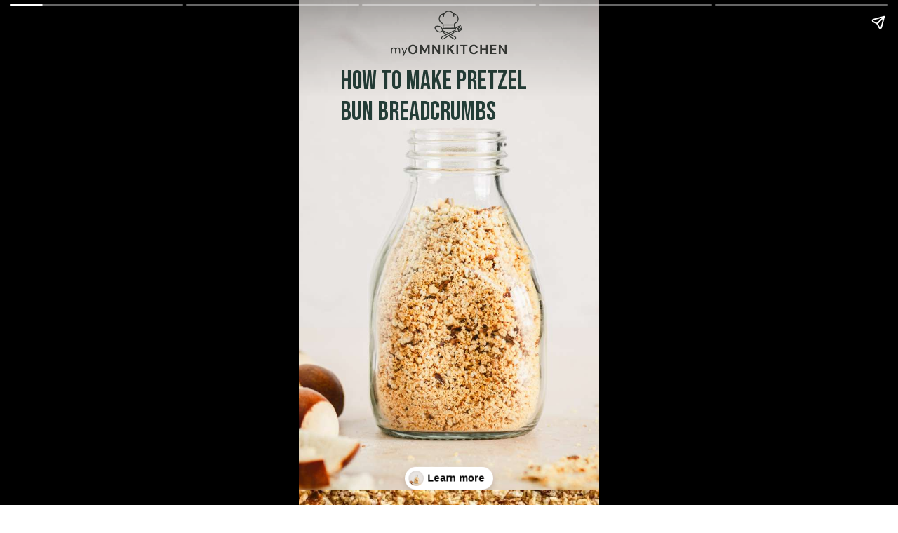

--- FILE ---
content_type: text/html; charset=utf-8
request_url: https://myomnikitchen.com/web-stories/how-to-make-pretzel-bun-breadcrumbs/
body_size: 12678
content:
<!DOCTYPE html>
<html amp="" lang="en-US" transformed="self;v=1" i-amphtml-layout=""><head><meta charset="utf-8"><meta name="viewport" content="width=device-width,minimum-scale=1"><link rel="modulepreload" href="https://cdn.ampproject.org/v0.mjs" as="script" crossorigin="anonymous"><link rel="preconnect" href="https://cdn.ampproject.org"><link rel="preload" as="script" href="https://cdn.ampproject.org/v0/amp-story-1.0.js"><style amp-runtime="" i-amphtml-version="012512221826001">html{overflow-x:hidden!important}html.i-amphtml-fie{height:100%!important;width:100%!important}html:not([amp4ads]),html:not([amp4ads]) body{height:auto!important}html:not([amp4ads]) body{margin:0!important}body{-webkit-text-size-adjust:100%;-moz-text-size-adjust:100%;-ms-text-size-adjust:100%;text-size-adjust:100%}html.i-amphtml-singledoc.i-amphtml-embedded{-ms-touch-action:pan-y pinch-zoom;touch-action:pan-y pinch-zoom}html.i-amphtml-fie>body,html.i-amphtml-singledoc>body{overflow:visible!important}html.i-amphtml-fie:not(.i-amphtml-inabox)>body,html.i-amphtml-singledoc:not(.i-amphtml-inabox)>body{position:relative!important}html.i-amphtml-ios-embed-legacy>body{overflow-x:hidden!important;overflow-y:auto!important;position:absolute!important}html.i-amphtml-ios-embed{overflow-y:auto!important;position:static}#i-amphtml-wrapper{overflow-x:hidden!important;overflow-y:auto!important;position:absolute!important;top:0!important;left:0!important;right:0!important;bottom:0!important;margin:0!important;display:block!important}html.i-amphtml-ios-embed.i-amphtml-ios-overscroll,html.i-amphtml-ios-embed.i-amphtml-ios-overscroll>#i-amphtml-wrapper{-webkit-overflow-scrolling:touch!important}#i-amphtml-wrapper>body{position:relative!important;border-top:1px solid transparent!important}#i-amphtml-wrapper+body{visibility:visible}#i-amphtml-wrapper+body .i-amphtml-lightbox-element,#i-amphtml-wrapper+body[i-amphtml-lightbox]{visibility:hidden}#i-amphtml-wrapper+body[i-amphtml-lightbox] .i-amphtml-lightbox-element{visibility:visible}#i-amphtml-wrapper.i-amphtml-scroll-disabled,.i-amphtml-scroll-disabled{overflow-x:hidden!important;overflow-y:hidden!important}amp-instagram{padding:54px 0px 0px!important;background-color:#fff}amp-iframe iframe{box-sizing:border-box!important}[amp-access][amp-access-hide]{display:none}[subscriptions-dialog],body:not(.i-amphtml-subs-ready) [subscriptions-action],body:not(.i-amphtml-subs-ready) [subscriptions-section]{display:none!important}amp-experiment,amp-live-list>[update]{display:none}amp-list[resizable-children]>.i-amphtml-loading-container.amp-hidden{display:none!important}amp-list [fetch-error],amp-list[load-more] [load-more-button],amp-list[load-more] [load-more-end],amp-list[load-more] [load-more-failed],amp-list[load-more] [load-more-loading]{display:none}amp-list[diffable] div[role=list]{display:block}amp-story-page,amp-story[standalone]{min-height:1px!important;display:block!important;height:100%!important;margin:0!important;padding:0!important;overflow:hidden!important;width:100%!important}amp-story[standalone]{background-color:#000!important;position:relative!important}amp-story-page{background-color:#757575}amp-story .amp-active>div,amp-story .i-amphtml-loader-background{display:none!important}amp-story-page:not(:first-of-type):not([distance]):not([active]){transform:translateY(1000vh)!important}amp-autocomplete{position:relative!important;display:inline-block!important}amp-autocomplete>input,amp-autocomplete>textarea{padding:0.5rem;border:1px solid rgba(0,0,0,.33)}.i-amphtml-autocomplete-results,amp-autocomplete>input,amp-autocomplete>textarea{font-size:1rem;line-height:1.5rem}[amp-fx^=fly-in]{visibility:hidden}amp-script[nodom],amp-script[sandboxed]{position:fixed!important;top:0!important;width:1px!important;height:1px!important;overflow:hidden!important;visibility:hidden}
/*# sourceURL=/css/ampdoc.css*/[hidden]{display:none!important}.i-amphtml-element{display:inline-block}.i-amphtml-blurry-placeholder{transition:opacity 0.3s cubic-bezier(0.0,0.0,0.2,1)!important;pointer-events:none}[layout=nodisplay]:not(.i-amphtml-element){display:none!important}.i-amphtml-layout-fixed,[layout=fixed][width][height]:not(.i-amphtml-layout-fixed){display:inline-block;position:relative}.i-amphtml-layout-responsive,[layout=responsive][width][height]:not(.i-amphtml-layout-responsive),[width][height][heights]:not([layout]):not(.i-amphtml-layout-responsive),[width][height][sizes]:not(img):not([layout]):not(.i-amphtml-layout-responsive){display:block;position:relative}.i-amphtml-layout-intrinsic,[layout=intrinsic][width][height]:not(.i-amphtml-layout-intrinsic){display:inline-block;position:relative;max-width:100%}.i-amphtml-layout-intrinsic .i-amphtml-sizer{max-width:100%}.i-amphtml-intrinsic-sizer{max-width:100%;display:block!important}.i-amphtml-layout-container,.i-amphtml-layout-fixed-height,[layout=container],[layout=fixed-height][height]:not(.i-amphtml-layout-fixed-height){display:block;position:relative}.i-amphtml-layout-fill,.i-amphtml-layout-fill.i-amphtml-notbuilt,[layout=fill]:not(.i-amphtml-layout-fill),body noscript>*{display:block;overflow:hidden!important;position:absolute;top:0;left:0;bottom:0;right:0}body noscript>*{position:absolute!important;width:100%;height:100%;z-index:2}body noscript{display:inline!important}.i-amphtml-layout-flex-item,[layout=flex-item]:not(.i-amphtml-layout-flex-item){display:block;position:relative;-ms-flex:1 1 auto;flex:1 1 auto}.i-amphtml-layout-fluid{position:relative}.i-amphtml-layout-size-defined{overflow:hidden!important}.i-amphtml-layout-awaiting-size{position:absolute!important;top:auto!important;bottom:auto!important}i-amphtml-sizer{display:block!important}@supports (aspect-ratio:1/1){i-amphtml-sizer.i-amphtml-disable-ar{display:none!important}}.i-amphtml-blurry-placeholder,.i-amphtml-fill-content{display:block;height:0;max-height:100%;max-width:100%;min-height:100%;min-width:100%;width:0;margin:auto}.i-amphtml-layout-size-defined .i-amphtml-fill-content{position:absolute;top:0;left:0;bottom:0;right:0}.i-amphtml-replaced-content,.i-amphtml-screen-reader{padding:0!important;border:none!important}.i-amphtml-screen-reader{position:fixed!important;top:0px!important;left:0px!important;width:4px!important;height:4px!important;opacity:0!important;overflow:hidden!important;margin:0!important;display:block!important;visibility:visible!important}.i-amphtml-screen-reader~.i-amphtml-screen-reader{left:8px!important}.i-amphtml-screen-reader~.i-amphtml-screen-reader~.i-amphtml-screen-reader{left:12px!important}.i-amphtml-screen-reader~.i-amphtml-screen-reader~.i-amphtml-screen-reader~.i-amphtml-screen-reader{left:16px!important}.i-amphtml-unresolved{position:relative;overflow:hidden!important}.i-amphtml-select-disabled{-webkit-user-select:none!important;-ms-user-select:none!important;user-select:none!important}.i-amphtml-notbuilt,[layout]:not(.i-amphtml-element),[width][height][heights]:not([layout]):not(.i-amphtml-element),[width][height][sizes]:not(img):not([layout]):not(.i-amphtml-element){position:relative;overflow:hidden!important;color:transparent!important}.i-amphtml-notbuilt:not(.i-amphtml-layout-container)>*,[layout]:not([layout=container]):not(.i-amphtml-element)>*,[width][height][heights]:not([layout]):not(.i-amphtml-element)>*,[width][height][sizes]:not([layout]):not(.i-amphtml-element)>*{display:none}amp-img:not(.i-amphtml-element)[i-amphtml-ssr]>img.i-amphtml-fill-content{display:block}.i-amphtml-notbuilt:not(.i-amphtml-layout-container),[layout]:not([layout=container]):not(.i-amphtml-element),[width][height][heights]:not([layout]):not(.i-amphtml-element),[width][height][sizes]:not(img):not([layout]):not(.i-amphtml-element){color:transparent!important;line-height:0!important}.i-amphtml-ghost{visibility:hidden!important}.i-amphtml-element>[placeholder],[layout]:not(.i-amphtml-element)>[placeholder],[width][height][heights]:not([layout]):not(.i-amphtml-element)>[placeholder],[width][height][sizes]:not([layout]):not(.i-amphtml-element)>[placeholder]{display:block;line-height:normal}.i-amphtml-element>[placeholder].amp-hidden,.i-amphtml-element>[placeholder].hidden{visibility:hidden}.i-amphtml-element:not(.amp-notsupported)>[fallback],.i-amphtml-layout-container>[placeholder].amp-hidden,.i-amphtml-layout-container>[placeholder].hidden{display:none}.i-amphtml-layout-size-defined>[fallback],.i-amphtml-layout-size-defined>[placeholder]{position:absolute!important;top:0!important;left:0!important;right:0!important;bottom:0!important;z-index:1}amp-img[i-amphtml-ssr]:not(.i-amphtml-element)>[placeholder]{z-index:auto}.i-amphtml-notbuilt>[placeholder]{display:block!important}.i-amphtml-hidden-by-media-query{display:none!important}.i-amphtml-element-error{background:red!important;color:#fff!important;position:relative!important}.i-amphtml-element-error:before{content:attr(error-message)}i-amp-scroll-container,i-amphtml-scroll-container{position:absolute;top:0;left:0;right:0;bottom:0;display:block}i-amp-scroll-container.amp-active,i-amphtml-scroll-container.amp-active{overflow:auto;-webkit-overflow-scrolling:touch}.i-amphtml-loading-container{display:block!important;pointer-events:none;z-index:1}.i-amphtml-notbuilt>.i-amphtml-loading-container{display:block!important}.i-amphtml-loading-container.amp-hidden{visibility:hidden}.i-amphtml-element>[overflow]{cursor:pointer;position:relative;z-index:2;visibility:hidden;display:initial;line-height:normal}.i-amphtml-layout-size-defined>[overflow]{position:absolute}.i-amphtml-element>[overflow].amp-visible{visibility:visible}template{display:none!important}.amp-border-box,.amp-border-box *,.amp-border-box :after,.amp-border-box :before{box-sizing:border-box}amp-pixel{display:none!important}amp-analytics,amp-auto-ads,amp-story-auto-ads{position:fixed!important;top:0!important;width:1px!important;height:1px!important;overflow:hidden!important;visibility:hidden}amp-story{visibility:hidden!important}html.i-amphtml-fie>amp-analytics{position:initial!important}[visible-when-invalid]:not(.visible),form [submit-error],form [submit-success],form [submitting]{display:none}amp-accordion{display:block!important}@media (min-width:1px){:where(amp-accordion>section)>:first-child{margin:0;background-color:#efefef;padding-right:20px;border:1px solid #dfdfdf}:where(amp-accordion>section)>:last-child{margin:0}}amp-accordion>section{float:none!important}amp-accordion>section>*{float:none!important;display:block!important;overflow:hidden!important;position:relative!important}amp-accordion,amp-accordion>section{margin:0}amp-accordion:not(.i-amphtml-built)>section>:last-child{display:none!important}amp-accordion:not(.i-amphtml-built)>section[expanded]>:last-child{display:block!important}
/*# sourceURL=/css/ampshared.css*/</style><meta name="amp-story-generator-name" content="Web Stories for WordPress"><meta name="amp-story-generator-version" content="1.42.0"><meta name="robots" content="index, follow, max-image-preview:large, max-snippet:-1, max-video-preview:-1"><meta name="description" content="No more ordinary breadcrumbs. Those lightly sweet, salty Pretzel buns breadcrumbs are the next best thing you need to have on hand."><meta property="og:locale" content="en_US"><meta property="og:type" content="article"><meta property="og:title" content="How to make Pretzel Buns Breadcrumbs"><meta property="og:description" content="No more ordinary breadcrumbs. Those lightly sweet, salty Pretzel buns breadcrumbs are the next best thing you need to have on hand."><meta property="og:url" content="https://myomnikitchen.com/web-stories/how-to-make-pretzel-bun-breadcrumbs/"><meta property="og:site_name" content="My Omni Kitchen"><meta property="article:publisher" content="https://www.facebook.com/sylwia.vaclavek/"><meta property="article:modified_time" content="2024-05-01T18:14:40+00:00"><meta property="og:image" content="https://myomnikitchen.com/wp-content/uploads/cropped-Breadcrumbs-1-1.jpg"><meta property="og:image:width" content="640"><meta property="og:image:height" content="853"><meta property="og:image:type" content="image/jpeg"><meta name="twitter:card" content="summary_large_image"><meta property="og:locale" content="en_US"><meta property="og:type" content="article"><meta property="og:title" content="How to make Pretzel Buns Breadcrumbs"><meta property="og:description" content="No more ordinary breadcrumbs. Those lightly sweet, salty Pretzel buns breadcrumbs are the next best thing you need to have on hand."><meta property="og:url" content="https://myomnikitchen.com/web-stories/how-to-make-pretzel-bun-breadcrumbs/"><meta property="og:site_name" content="My Omni Kitchen"><meta property="og:updated_time" content="2024-05-01T18:14:40+00:00"><meta property="article:published_time" content="2024-05-01T11:49:44+00:00"><meta property="article:modified_time" content="2024-05-01T18:14:40+00:00"><meta name="twitter:card" content="summary_large_image"><meta name="twitter:title" content="How to make Pretzel Buns Breadcrumbs"><meta name="twitter:description" content="No more ordinary breadcrumbs. Those lightly sweet, salty Pretzel buns breadcrumbs are the next best thing you need to have on hand."><meta class="flipboard-article" content="No more ordinary breadcrumbs. Those lightly sweet, salty Pretzel buns breadcrumbs are the next best thing you need to have on hand."><meta property="og:image" content="https://myomnikitchen.com/wp-content/uploads/cropped-Breadcrumbs-1-1.jpg"><meta name="twitter:image" content="https://myomnikitchen.com/wp-content/uploads/cropped-Breadcrumbs-1-1.jpg"><meta property="og:image:width" content="640"><meta property="og:image:height" content="853"><meta name="msapplication-TileImage" content="https://myomnikitchen.com/wp-content/uploads/cropped-icons-1-1-270x270.png"><link rel="preconnect" href="https://fonts.gstatic.com" crossorigin=""><link rel="dns-prefetch" href="https://fonts.gstatic.com"><link href="https://myomnikitchen.com/wp-content/uploads/Breadcrumbs-1-of-2.jpg" rel="preload" as="image"><link rel="dns-prefetch" href="//www.googletagmanager.com"><link rel="preconnect" href="https://fonts.gstatic.com/" crossorigin=""><script async="" src="https://cdn.ampproject.org/v0.mjs" type="module" crossorigin="anonymous"></script><script async nomodule src="https://cdn.ampproject.org/v0.js" crossorigin="anonymous"></script><script async="" src="https://cdn.ampproject.org/v0/amp-story-1.0.mjs" custom-element="amp-story" type="module" crossorigin="anonymous"></script><script async nomodule src="https://cdn.ampproject.org/v0/amp-story-1.0.js" crossorigin="anonymous" custom-element="amp-story"></script><script src="https://cdn.ampproject.org/v0/amp-analytics-0.1.mjs" async="" custom-element="amp-analytics" type="module" crossorigin="anonymous"></script><script async nomodule src="https://cdn.ampproject.org/v0/amp-analytics-0.1.js" crossorigin="anonymous" custom-element="amp-analytics"></script><link rel="icon" href="https://myomnikitchen.com/wp-content/uploads/cropped-icons-1-1-32x32.png" sizes="32x32"><link rel="icon" href="https://myomnikitchen.com/wp-content/uploads/cropped-icons-1-1-192x192.png" sizes="192x192"><link href="https://fonts.googleapis.com/css2?display=swap&amp;family=Bebas+Neue&amp;family=Gelasio%3Awght%40400%3B700&amp;family=Lexend+Deca" rel="stylesheet"><style amp-custom="">h1,h2{font-weight:normal}amp-story-page{background-color:#131516}amp-story-grid-layer{overflow:visible}@media (max-aspect-ratio: 9 / 16){@media (min-aspect-ratio: 320 / 678){amp-story-grid-layer.grid-layer{margin-top:calc(( 100% / .5625 - 100% / .66666666666667 ) / 2)}}}@media not all and (min-resolution:.001dpcm){@media{p.text-wrapper > span{font-size:calc(100% - .5px)}}}.page-fullbleed-area{position:absolute;overflow:hidden;width:100%;left:0;height:calc(1.1851851851852 * 100%);top:calc(( 1 - 1.1851851851852 ) * 100% / 2)}.page-safe-area{overflow:visible;position:absolute;top:0;bottom:0;left:0;right:0;width:100%;height:calc(.84375 * 100%);margin:auto 0}.mask{position:absolute;overflow:hidden}.fill{position:absolute;top:0;left:0;right:0;bottom:0;margin:0}@media (prefers-reduced-motion: no-preference){.animation-wrapper{opacity:var(--initial-opacity);transform:var(--initial-transform)}}._7570a21{background-color:#e3dad2}._6120891{position:absolute;pointer-events:none;left:0;top:-9.25926%;width:100%;height:118.51852%;opacity:1}._89d52dd{pointer-events:initial;width:100%;height:100%;display:block;position:absolute;top:0;left:0;z-index:0}._232a561{position:absolute;width:177.77778%;height:100%;left:-38.88889%;top:0%}._4ce9c73{position:absolute;pointer-events:none;left:13.83495%;top:8.57605%;width:66.99029%;height:13.75405%;opacity:1}._67afdae{pointer-events:initial;width:100%;height:100%;display:block;position:absolute;top:0;left:0;z-index:0;border-radius:.72463768115942% .72463768115942% .72463768115942% .72463768115942%/2.3529411764706% 2.3529411764706% 2.3529411764706% 2.3529411764706%}._509295f{white-space:pre-line;overflow-wrap:break-word;word-break:break-word;margin:.065217391304348% 0;font-family:"Bebas Neue",sans-serif;font-size:.582524em;line-height:1.19;text-align:left;padding:0;color:#000}._8c9bea1{color:#243d37}._74048a2{position:absolute;pointer-events:none;left:30.33981%;top:-3.72168%;width:39.07767%;height:10.19417%;opacity:1}._748a85f{position:absolute;width:100%;height:100.00005%;left:0%;top:-.00002%}._8a30647{background-color:#c08e51}._411385a{position:absolute;width:118.51852%;height:100%;left:-9.25926%;top:0%}._713ab62{position:absolute;pointer-events:none;left:9.46602%;top:15.85761%;width:43.68932%;height:21.0356%;opacity:1}._1109746{pointer-events:initial;width:100%;height:100%;display:block;position:absolute;top:0;left:0;z-index:0;border-radius:1.1111111111111% 1.1111111111111% 1.1111111111111% 1.1111111111111%/1.5384615384615% 1.5384615384615% 1.5384615384615% 1.5384615384615%;background-clip:content-box;background-color:#243d37}._7f5a215{white-space:pre-line;overflow-wrap:break-word;word-break:break-word;margin:.63736979166667% 0;font-family:"Gelasio",serif;font-size:.533981em;line-height:1.2;text-align:left;padding:2.2222222222222% 4.4444444444444%;color:#000}._4bbb41a{color:#fff}._dccf590{position:absolute;pointer-events:none;left:8.49515%;top:1.61812%;width:83.00971%;height:8.25243%;opacity:1}._062f23c{pointer-events:initial;width:100%;height:100%;display:block;position:absolute;top:0;left:0;z-index:0;border-radius:.58479532163743% .58479532163743% .58479532163743% .58479532163743%/3.921568627451% 3.921568627451% 3.921568627451% 3.921568627451%;background-clip:content-box;background-color:#fff}._7549759{white-space:pre-line;overflow-wrap:break-word;word-break:break-word;margin:.052631578947368% 0;font-family:"Bebas Neue",sans-serif;font-size:.582524em;line-height:1.19;text-align:center;padding:1.1695906432749% 2.3391812865497%;color:#000}._56204bf{background-color:#fff9ee}._dc67a5c{will-change:transform}._7641767{position:absolute;pointer-events:none;left:0;top:-9.06149%;width:100.48544%;height:68.4466%;opacity:1}._2c35c55{position:absolute;width:102.17391%;height:100%;left:-1.11982%;top:0%}._45f48e1{position:absolute;pointer-events:none;left:15.04854%;top:60.84142%;width:73.30097%;height:6.79612%;opacity:1}._75da10d{width:100%;height:100%;display:block;position:absolute;top:0;left:0;--initial-opacity:0;--initial-transform:none}._e4ac262{width:100%;height:100%;display:block;position:absolute;top:0;left:0;--initial-opacity:1;--initial-transform:translate3d(0px,-1131.4809%,0)}._f389c29{white-space:pre-line;overflow-wrap:break-word;word-break:break-word;margin:1.4726045115894% 0;font-family:"Gelasio",serif;font-size:.533981em;line-height:1;text-align:center;padding:0;color:#000}._bee8113{font-weight:700;color:#243d37}._f801f13{position:absolute;pointer-events:none;left:13.34951%;top:70.55016%;width:76.69903%;height:18.60841%;opacity:1}._4b0f01d{pointer-events:initial;width:100%;height:100%;display:block;position:absolute;top:0;left:0;z-index:0;border-radius:.63291139240506% .63291139240506% .63291139240506% .63291139240506%/1.7391304347826% 1.7391304347826% 1.7391304347826% 1.7391304347826%}._8c2a106{white-space:pre-line;overflow-wrap:break-word;word-break:break-word;margin:.1503164556962% 0;font-family:"Lexend Deca",sans-serif;font-size:.307443em;line-height:1.2;text-align:left;padding:0;color:#000}._3ce1d6e{position:absolute;pointer-events:none;left:5.82524%;top:67.47573%;width:88.1068%;height:26.05178%;opacity:1}._6edbbfd{pointer-events:initial;width:100%;height:100%;display:block;position:absolute;top:0;left:0;z-index:0;border-radius:.55096418732782% .55096418732782% .55096418732782% .55096418732782%/1.2422360248447% 1.2422360248447% 1.2422360248447% 1.2422360248447%}._499b4c5{white-space:pre-line;overflow-wrap:break-word;word-break:break-word;margin:.13085399449036% 0;font-family:"Lexend Deca",sans-serif;font-size:.307443em;line-height:1.2;text-align:left;padding:0;color:#000}._08fb2b6{position:absolute;pointer-events:none;left:.72816%;top:-8.89968%;width:49.27184%;height:32.8479%;opacity:1}._df17757{position:absolute;width:100%;height:149.99997%;left:0%;top:-24.99998%}._65ed882{position:absolute;pointer-events:none;left:50%;top:-8.89968%;width:49.27184%;height:32.8479%;opacity:1}._c17871d{position:absolute;pointer-events:none;left:50%;top:23.94822%;width:49.27184%;height:32.8479%;opacity:1}._842899e{position:absolute;pointer-events:none;left:.72816%;top:23.94822%;width:49.27184%;height:32.8479%;opacity:1}._8fbf124{position:absolute;pointer-events:none;left:24.75728%;top:58.09061%;width:63.59223%;height:6.79612%;opacity:1}._dab7f24{pointer-events:initial;width:100%;height:100%;display:block;position:absolute;top:0;left:0;z-index:0;border-radius:.76335877862595% .76335877862595% .76335877862595% .76335877862595%/4.7619047619048% 4.7619047619048% 4.7619047619048% 4.7619047619048%}._5654ecc{white-space:pre-line;overflow-wrap:break-word;word-break:break-word;margin:.43788764312977% 0;font-family:"Gelasio",serif;font-size:.533981em;line-height:1.2;text-align:left;padding:0;color:#000}._d468ee7{background-color:#fef9ef}._e947a91{position:absolute;pointer-events:none;left:11.8932%;top:68.60841%;width:75.72816%;height:24.75728%;opacity:1}._cf0ae13{width:100%;height:100%;display:block;position:absolute;top:0;left:0;--initial-opacity:1;--initial-transform:translate3d(0px,164.19756%,0)}._7c0f418{white-space:pre-line;overflow-wrap:break-word;word-break:break-word;margin:-.36538461538462% 0;font-family:"Lexend Deca",sans-serif;font-size:.307443em;line-height:1.37;text-align:left;padding:0;color:#000}._526ab3d{position:absolute;pointer-events:none;left:11.8932%;top:55.17799%;width:75.72816%;height:10.84142%;opacity:1}._ee684aa{pointer-events:initial;width:100%;height:100%;display:block;position:absolute;top:0;left:0;z-index:0;border-radius:.64102564102564% .64102564102564% .64102564102564% .64102564102564%/2.9850746268657% 2.9850746268657% 2.9850746268657% 2.9850746268657%}._8960240{white-space:pre-line;overflow-wrap:break-word;word-break:break-word;margin:.30085637019231% 0;font-family:"Gelasio",serif;font-size:.436893em;line-height:1.2;text-align:left;padding:0;color:#000}._957d0ac{position:absolute;pointer-events:none;left:-.48544%;top:-8.89968%;width:100.72816%;height:61.32686%;opacity:1}._8f0e45f{position:absolute;width:100%;height:164.24803%;left:0%;top:-32.12402%}

/*# sourceURL=amp-custom.css */</style><link rel="alternate" type="application/rss+xml" title="My Omni Kitchen » Feed" href="https://myomnikitchen.com/feed/"><link rel="alternate" type="application/rss+xml" title="My Omni Kitchen » Comments Feed" href="https://myomnikitchen.com/comments/feed/"><link rel="alternate" type="application/rss+xml" title="My Omni Kitchen » Stories Feed" href="https://myomnikitchen.com/web-stories/feed/"><title>How to make Pretzel Buns Breadcrumbs - My Omni Kitchen</title><link rel="canonical" href="https://myomnikitchen.com/web-stories/how-to-make-pretzel-bun-breadcrumbs/"><script type="application/ld+json" class="yoast-schema-graph">{"@context":"https://schema.org","@graph":[{"@type":"Article","@id":"https://myomnikitchen.com/web-stories/how-to-make-pretzel-bun-breadcrumbs/#article","isPartOf":{"@id":"https://myomnikitchen.com/web-stories/how-to-make-pretzel-bun-breadcrumbs/"},"author":{"name":"Sylwia Vaclavek","@id":"https://myomnikitchen.com/#/schema/person/cbc0f8e2bc8fc02f5de68bce0bb07185"},"headline":"How to make Pretzel Buns Breadcrumbs","datePublished":"2024-05-01T11:49:44+00:00","dateModified":"2024-05-01T18:14:40+00:00","mainEntityOfPage":{"@id":"https://myomnikitchen.com/web-stories/how-to-make-pretzel-bun-breadcrumbs/"},"wordCount":144,"publisher":{"@id":"https://myomnikitchen.com/#organization"},"image":{"@id":"https://myomnikitchen.com/web-stories/how-to-make-pretzel-bun-breadcrumbs/#primaryimage"},"thumbnailUrl":"https://myomnikitchen.com/wp-content/uploads/cropped-Breadcrumbs-1-1.jpg","inLanguage":"en-US"},{"@type":"WebPage","@id":"https://myomnikitchen.com/web-stories/how-to-make-pretzel-bun-breadcrumbs/","url":"https://myomnikitchen.com/web-stories/how-to-make-pretzel-bun-breadcrumbs/","name":"How to make Pretzel Buns Breadcrumbs - My Omni Kitchen","isPartOf":{"@id":"https://myomnikitchen.com/#website"},"primaryImageOfPage":{"@id":"https://myomnikitchen.com/web-stories/how-to-make-pretzel-bun-breadcrumbs/#primaryimage"},"image":{"@id":"https://myomnikitchen.com/web-stories/how-to-make-pretzel-bun-breadcrumbs/#primaryimage"},"thumbnailUrl":"https://myomnikitchen.com/wp-content/uploads/cropped-Breadcrumbs-1-1.jpg","datePublished":"2024-05-01T11:49:44+00:00","dateModified":"2024-05-01T18:14:40+00:00","description":"No more ordinary breadcrumbs. Those lightly sweet, salty Pretzel buns breadcrumbs are the next best thing you need to have on hand.","breadcrumb":{"@id":"https://myomnikitchen.com/web-stories/how-to-make-pretzel-bun-breadcrumbs/#breadcrumb"},"inLanguage":"en-US","potentialAction":[{"@type":"ReadAction","target":["https://myomnikitchen.com/web-stories/how-to-make-pretzel-bun-breadcrumbs/"]}]},{"@type":"ImageObject","inLanguage":"en-US","@id":"https://myomnikitchen.com/web-stories/how-to-make-pretzel-bun-breadcrumbs/#primaryimage","url":"https://myomnikitchen.com/wp-content/uploads/cropped-Breadcrumbs-1-1.jpg","contentUrl":"https://myomnikitchen.com/wp-content/uploads/cropped-Breadcrumbs-1-1.jpg","width":640,"height":853,"caption":"Breadcrumbs-1"},{"@type":"BreadcrumbList","@id":"https://myomnikitchen.com/web-stories/how-to-make-pretzel-bun-breadcrumbs/#breadcrumb","itemListElement":[{"@type":"ListItem","position":1,"name":"Home","item":"https://myomnikitchen.com/"},{"@type":"ListItem","position":2,"name":"Stories","item":"https://myomnikitchen.com/web-stories/"},{"@type":"ListItem","position":3,"name":"How to make Pretzel Buns Breadcrumbs"}]},{"@type":"WebSite","@id":"https://myomnikitchen.com/#website","url":"https://myomnikitchen.com/","name":"My Omni Kitchen","description":"","publisher":{"@id":"https://myomnikitchen.com/#organization"},"potentialAction":[{"@type":"SearchAction","target":{"@type":"EntryPoint","urlTemplate":"https://myomnikitchen.com/?s={search_term_string}"},"query-input":{"@type":"PropertyValueSpecification","valueRequired":true,"valueName":"search_term_string"}}],"inLanguage":"en-US"},{"@type":"Organization","@id":"https://myomnikitchen.com/#organization","name":"My Omni Kitchen","url":"https://myomnikitchen.com/","logo":{"@type":"ImageObject","inLanguage":"en-US","@id":"https://myomnikitchen.com/#/schema/logo/image/","url":"https://myomnikitchen.com/wp-content/uploads/cropped-cropped-cropped-My-Omni-Kitchen-Logo-4.png","contentUrl":"https://myomnikitchen.com/wp-content/uploads/cropped-cropped-cropped-My-Omni-Kitchen-Logo-4.png","width":322,"height":126,"caption":"My Omni Kitchen"},"image":{"@id":"https://myomnikitchen.com/#/schema/logo/image/"},"sameAs":["https://www.facebook.com/sylwia.vaclavek/","https://www.instagram.com/sylwiavaclavekphotography/","https://www.pinterest.com/svaclavek/"]},{"@type":"Person","@id":"https://myomnikitchen.com/#/schema/person/cbc0f8e2bc8fc02f5de68bce0bb07185","name":"Sylwia Vaclavek","image":{"@type":"ImageObject","inLanguage":"en-US","@id":"https://myomnikitchen.com/#/schema/person/image/","url":"https://myomnikitchen.com/wp-content/litespeed/avatar/25d634d9ce864e4a60b3a670c636cd12.jpg?ver=1769146870","contentUrl":"https://myomnikitchen.com/wp-content/litespeed/avatar/25d634d9ce864e4a60b3a670c636cd12.jpg?ver=1769146870","caption":"Sylwia Vaclavek"},"description":"In My Omni Kitchen You will get inspired to explore cuisines, cooking techniques, dishes you may have not heard about. Are you ready for a culinary adventure? Grab your apron, fire up your cooking device! Let's whip up something extraordinary!","url":"https://myomnikitchen.com/author/sylwia/"}]}</script><link rel="https://api.w.org/" href="https://myomnikitchen.com/wp-json/"><link rel="alternate" title="JSON" type="application/json" href="https://myomnikitchen.com/wp-json/web-stories/v1/web-story/85922"><link rel="EditURI" type="application/rsd+xml" title="RSD" href="https://myomnikitchen.com/xmlrpc.php?rsd"><link rel="prev" title="How to make Placki Ziemniaczane" href="https://myomnikitchen.com/web-stories/how-to-make-placki-ziemniaczane/"><link rel="next" title="How to make Fall off the bone Smoked 321 Pork Ribs." href="https://myomnikitchen.com/web-stories/how-to-make-fall-off-the-bone-smoked-pork-ribs/"><link rel="shortlink" href="https://myomnikitchen.com/?p=85922"><link rel="alternate" title="oEmbed (JSON)" type="application/json+oembed" href="https://myomnikitchen.com/wp-json/oembed/1.0/embed?url=https%3A%2F%2Fmyomnikitchen.com%2Fweb-stories%2Fhow-to-make-pretzel-bun-breadcrumbs%2F"><link rel="alternate" title="oEmbed (XML)" type="text/xml+oembed" href="https://myomnikitchen.com/wp-json/oembed/1.0/embed?url=https%3A%2F%2Fmyomnikitchen.com%2Fweb-stories%2Fhow-to-make-pretzel-bun-breadcrumbs%2F&amp;format=xml"><link rel="apple-touch-icon" href="https://myomnikitchen.com/wp-content/uploads/cropped-icons-1-1-180x180.png"><script amp-onerror="">document.querySelector("script[src*='/v0.js']").onerror=function(){document.querySelector('style[amp-boilerplate]').textContent=''}</script><style amp-boilerplate="">body{-webkit-animation:-amp-start 8s steps(1,end) 0s 1 normal both;-moz-animation:-amp-start 8s steps(1,end) 0s 1 normal both;-ms-animation:-amp-start 8s steps(1,end) 0s 1 normal both;animation:-amp-start 8s steps(1,end) 0s 1 normal both}@-webkit-keyframes -amp-start{from{visibility:hidden}to{visibility:visible}}@-moz-keyframes -amp-start{from{visibility:hidden}to{visibility:visible}}@-ms-keyframes -amp-start{from{visibility:hidden}to{visibility:visible}}@-o-keyframes -amp-start{from{visibility:hidden}to{visibility:visible}}@keyframes -amp-start{from{visibility:hidden}to{visibility:visible}}</style><noscript><style amp-boilerplate="">body{-webkit-animation:none;-moz-animation:none;-ms-animation:none;animation:none}</style></noscript><link rel="stylesheet" amp-extension="amp-story" href="https://cdn.ampproject.org/v0/amp-story-1.0.css"><script amp-story-dvh-polyfill="">"use strict";if(!self.CSS||!CSS.supports||!CSS.supports("height:1dvh")){function e(){document.documentElement.style.setProperty("--story-dvh",innerHeight/100+"px","important")}addEventListener("resize",e,{passive:!0}),e()}</script></head><body data-rsssl="1"><amp-story standalone="" publisher="My Omni Kitchen" publisher-logo-src="https://myomnikitchen.com/wp-content/uploads/cropped-icons-1-1.png" title="How to make Pretzel Buns Breadcrumbs" poster-portrait-src="https://myomnikitchen.com/wp-content/uploads/cropped-Breadcrumbs-1-1.jpg" class="i-amphtml-layout-container" i-amphtml-layout="container"><amp-story-page id="b7d2bb46-7bd1-42a3-b2dd-d529295c1e3a" auto-advance-after="7s" class="i-amphtml-layout-container" i-amphtml-layout="container"><amp-story-grid-layer template="vertical" aspect-ratio="412:618" class="grid-layer i-amphtml-layout-container" i-amphtml-layout="container" style="--aspect-ratio:412/618;"><div class="_7570a21 page-fullbleed-area"><div class="page-safe-area"><div class="_6120891"><div class="_89d52dd mask" id="el-e2b5fa31-6ec1-4967-94eb-b57e47dd4b51"><div data-leaf-element="true" class="_232a561"><amp-img layout="fill" src="https://myomnikitchen.com/wp-content/uploads/Breadcrumbs-1-of-2.jpg" alt="Breadcrumbs in a bottle, few pretzel minis around" srcset="https://myomnikitchen.com/wp-content/uploads/Breadcrumbs-1-of-2.jpg 1200w, https://myomnikitchen.com/wp-content/uploads/Breadcrumbs-1-of-2-768x768.jpg 768w, https://myomnikitchen.com/wp-content/uploads/Breadcrumbs-1-of-2-500x500.jpg 500w, https://myomnikitchen.com/wp-content/uploads/Breadcrumbs-1-of-2-150x150.jpg 150w, https://myomnikitchen.com/wp-content/uploads/Breadcrumbs-1-of-2-96x96.jpg 96w" sizes="(min-width: 1024px) 80vh, 178vw" disable-inline-width="true" class="i-amphtml-layout-fill i-amphtml-layout-size-defined" i-amphtml-layout="fill"></amp-img></div></div></div></div></div></amp-story-grid-layer><amp-story-grid-layer template="vertical" aspect-ratio="412:618" class="grid-layer i-amphtml-layout-container" i-amphtml-layout="container" style="--aspect-ratio:412/618;"><div class="page-fullbleed-area"><div class="page-safe-area"><div class="_4ce9c73"><div id="el-b664f352-583b-425d-96f0-878cf38928a5" class="_67afdae"><h1 class="_509295f fill text-wrapper"><span><span class="_8c9bea1">how to make pretzel bun breadcrumbs</span></span></h1></div></div><div class="_74048a2"><div class="_89d52dd mask" id="el-c6820003-d34d-4ead-8469-745040e7fc53"><div data-leaf-element="true" class="_748a85f"><amp-img layout="fill" src="https://myomnikitchen.com/wp-content/uploads/Copy-of-My-Omni-Kitchen-Logo-Sylwia-File.png" alt="transparent background logo" srcset="https://myomnikitchen.com/wp-content/uploads/Copy-of-My-Omni-Kitchen-Logo-Sylwia-File.png 322w" sizes="(min-width: 1024px) 18vh, 39vw" disable-inline-width="true" class="i-amphtml-layout-fill i-amphtml-layout-size-defined" i-amphtml-layout="fill"></amp-img></div></div></div></div></div></amp-story-grid-layer><amp-story-page-outlink layout="nodisplay" cta-image="https://myomnikitchen.com/wp-content/uploads/Breadcrumbs-1-of-2.jpg" class="i-amphtml-layout-nodisplay" hidden="hidden" i-amphtml-layout="nodisplay"><a href="https://myomnikitchen.com/easy-pretzel-breadcrumbs/" target="_blank">Learn more</a></amp-story-page-outlink></amp-story-page><amp-story-page id="ade90ca1-31e9-40da-ab7b-0f710e894334" auto-advance-after="7s" class="i-amphtml-layout-container" i-amphtml-layout="container"><amp-story-grid-layer template="vertical" aspect-ratio="412:618" class="grid-layer i-amphtml-layout-container" i-amphtml-layout="container" style="--aspect-ratio:412/618;"><div class="_8a30647 page-fullbleed-area"><div class="page-safe-area"><div class="_6120891"><div class="_89d52dd mask" id="el-a8c39847-f594-4272-9113-2c740c538199"><div data-leaf-element="true" class="_411385a"><amp-img layout="fill" src="https://myomnikitchen.com/wp-content/uploads/Pretzel-Breadcrumbs-1.jpg" alt="close up of breadcrumbs" srcset="https://myomnikitchen.com/wp-content/uploads/Pretzel-Breadcrumbs-1.jpg 1200w, https://myomnikitchen.com/wp-content/uploads/Pretzel-Breadcrumbs-1-1024x1536.jpg 1024w, https://myomnikitchen.com/wp-content/uploads/Pretzel-Breadcrumbs-1-768x1152.jpg 768w, https://myomnikitchen.com/wp-content/uploads/Pretzel-Breadcrumbs-1-150x225.jpg 150w" sizes="(min-width: 1024px) 53vh, 119vw" disable-inline-width="true" class="i-amphtml-layout-fill i-amphtml-layout-size-defined" i-amphtml-layout="fill"></amp-img></div></div></div></div></div></amp-story-grid-layer><amp-story-grid-layer template="vertical" aspect-ratio="412:618" class="grid-layer i-amphtml-layout-container" i-amphtml-layout="container" style="--aspect-ratio:412/618;"><div class="page-fullbleed-area"><div class="page-safe-area"><div class="_713ab62"><div id="el-f2f3658d-a47c-46f1-b60e-8c953365cc58" class="_1109746"><h2 class="_7f5a215 fill text-wrapper"><span><span class="_4bbb41a">Texture</span>
<span class="_4bbb41a">Flavor</span>
<span class="_4bbb41a">Versatility</span></span></h2></div></div><div class="_dccf590"><div id="el-653b6203-f3ba-4007-ba7a-73415dbcfbfd" class="_062f23c"><h1 class="_7549759 fill text-wrapper"><span><span class="_8c9bea1">Pretzel bun breadcrumbs</span></span></h1></div></div></div></div></amp-story-grid-layer><amp-story-page-outlink layout="nodisplay" cta-image="https://myomnikitchen.com/wp-content/uploads/Breadcrumbs-1-of-2.jpg" class="i-amphtml-layout-nodisplay" hidden="hidden" i-amphtml-layout="nodisplay"><a href="https://myomnikitchen.com/easy-pretzel-breadcrumbs/" target="_blank">Learn more</a></amp-story-page-outlink></amp-story-page><amp-story-page id="bcb0c300-6331-462e-a7e9-b11e6b3cf6da" auto-advance-after="7s" class="i-amphtml-layout-container" i-amphtml-layout="container"><amp-story-animation layout="nodisplay" trigger="visibility" class="i-amphtml-layout-nodisplay" hidden="hidden" i-amphtml-layout="nodisplay"><script type="application/json">[{"selector":"#anim-fb172e70-a9ad-487a-b0d1-a33ea674db1a","keyframes":{"opacity":[0,1]},"delay":0,"duration":1400,"easing":"cubic-bezier(0.2, 0.6, 0.0, 1)","fill":"both"}]</script></amp-story-animation><amp-story-animation layout="nodisplay" trigger="visibility" class="i-amphtml-layout-nodisplay" hidden="hidden" i-amphtml-layout="nodisplay"><script type="application/json">[{"selector":"#anim-067026ac-1fb7-4f97-b05f-a91f36ecd2ca","keyframes":{"transform":["translate3d(0px, -1131.4809%, 0)","translate3d(0px, 0px, 0)"]},"delay":0,"duration":1400,"easing":"cubic-bezier(0.2, 0.6, 0.0, 1)","fill":"both"}]</script></amp-story-animation><amp-story-grid-layer template="vertical" aspect-ratio="412:618" class="grid-layer i-amphtml-layout-container" i-amphtml-layout="container" style="--aspect-ratio:412/618;"><div class="_56204bf page-fullbleed-area"><div class="page-safe-area"><div class="_6120891"><div class="_89d52dd mask" id="el-3431f54a-e53a-4621-8347-4abf20d667f9"><div class="_dc67a5c fill"></div></div></div></div></div></amp-story-grid-layer><amp-story-grid-layer template="vertical" aspect-ratio="412:618" class="grid-layer i-amphtml-layout-container" i-amphtml-layout="container" style="--aspect-ratio:412/618;"><div class="page-fullbleed-area"><div class="page-safe-area"><div class="_7641767"><div class="_89d52dd mask" id="el-da1b7855-52d5-4a2b-87ac-a2f50339917d"><div data-leaf-element="true" class="_2c35c55"><amp-img layout="fill" src="https://myomnikitchen.com/wp-content/uploads/Breadcrumbs-2-of-2.jpg" alt="pretzel breadcrumbs in a bowl" srcset="https://myomnikitchen.com/wp-content/uploads/Breadcrumbs-2-of-2.jpg 1200w, https://myomnikitchen.com/wp-content/uploads/Breadcrumbs-2-of-2-768x768.jpg 768w, https://myomnikitchen.com/wp-content/uploads/Breadcrumbs-2-of-2-500x500.jpg 500w, https://myomnikitchen.com/wp-content/uploads/Breadcrumbs-2-of-2-150x150.jpg 150w, https://myomnikitchen.com/wp-content/uploads/Breadcrumbs-2-of-2-96x96.jpg 96w" sizes="(min-width: 1024px) 45vh, 100vw" disable-inline-width="true" class="i-amphtml-layout-fill i-amphtml-layout-size-defined" i-amphtml-layout="fill"></amp-img></div></div></div><div class="_45f48e1"><div id="anim-fb172e70-a9ad-487a-b0d1-a33ea674db1a" class="_75da10d animation-wrapper"><div id="anim-067026ac-1fb7-4f97-b05f-a91f36ecd2ca" class="_e4ac262 animation-wrapper"><div id="el-d9459cef-4c0e-4720-97b5-72e1ea8d166d" class="_89d52dd"><h2 class="_f389c29 fill text-wrapper"><span><span class="_bee8113">Ingredients </span></span></h2></div></div></div></div><div class="_f801f13"><div id="el-9459eb5f-d0b2-4cc7-b1a9-c522acca319a" class="_4b0f01d"><p class="_8c2a106 fill text-wrapper"><span><span class="_8c9bea1">All we need is couple days old pretzel buns or rolls. I used Mini bites but any other kind of Pretzel Bread will work great in this recipe</span></span></p></div></div></div></div></amp-story-grid-layer><amp-story-page-outlink layout="nodisplay" cta-image="https://myomnikitchen.com/wp-content/uploads/Breadcrumbs-1-of-2.jpg" class="i-amphtml-layout-nodisplay" hidden="hidden" i-amphtml-layout="nodisplay"><a href="https://myomnikitchen.com/easy-pretzel-breadcrumbs/" target="_blank">Learn more</a></amp-story-page-outlink></amp-story-page><amp-story-page id="afa402ea-b599-4085-93d1-6d937d8e1b19" auto-advance-after="7s" class="i-amphtml-layout-container" i-amphtml-layout="container"><amp-story-grid-layer template="vertical" aspect-ratio="412:618" class="grid-layer i-amphtml-layout-container" i-amphtml-layout="container" style="--aspect-ratio:412/618;"><div class="_56204bf page-fullbleed-area"><div class="page-safe-area"><div class="_6120891"><div class="_89d52dd mask" id="el-7a18e1b4-8f15-4931-ba09-f0d462313f5a"><div class="_dc67a5c fill"></div></div></div></div></div></amp-story-grid-layer><amp-story-grid-layer template="vertical" aspect-ratio="412:618" class="grid-layer i-amphtml-layout-container" i-amphtml-layout="container" style="--aspect-ratio:412/618;"><div class="page-fullbleed-area"><div class="page-safe-area"><div class="_3ce1d6e"><div id="el-ed529461-988f-4934-b4f8-1b90f92891cf" class="_6edbbfd"><p class="_499b4c5 fill text-wrapper"><span><span class="_8c9bea1">- Cut or tear the pretzel bread into smaller pieces</span>
<span class="_8c9bea1">- Place it in a food processor</span>
<span class="_8c9bea1">- Process until desired consistency</span>
<span class="_8c9bea1">- Transfer to a baking sheet</span>
<span class="_8c9bea1">- Bake 10-15 min in the oven set to 300F</span></span></p></div></div><div class="_08fb2b6"><div class="_89d52dd mask" id="el-ce29c3e7-d0b3-4474-b0f9-8de50071e681"><div data-leaf-element="true" class="_df17757"><amp-img layout="fill" src="https://myomnikitchen.com/wp-content/uploads/Breadcrumbs-3.jpg" alt="pretzel minis cut and placed in the food processor" srcset="https://myomnikitchen.com/wp-content/uploads/Breadcrumbs-3.jpg 1200w, https://myomnikitchen.com/wp-content/uploads/Breadcrumbs-3-1024x1536.jpg 1024w, https://myomnikitchen.com/wp-content/uploads/Breadcrumbs-3-768x1152.jpg 768w, https://myomnikitchen.com/wp-content/uploads/Breadcrumbs-3-150x225.jpg 150w" sizes="(min-width: 1024px) 22vh, 49vw" disable-inline-width="true" class="i-amphtml-layout-fill i-amphtml-layout-size-defined" i-amphtml-layout="fill"></amp-img></div></div></div><div class="_65ed882"><div class="_89d52dd mask" id="el-43a3ff81-c9ff-4d89-8248-ef8c30958553"><div data-leaf-element="true" class="_df17757"><amp-img layout="fill" src="https://myomnikitchen.com/wp-content/uploads/Breadcrumbs-1.jpg" alt="pretzel minis cut and placed in the food processor, finished grinding" srcset="https://myomnikitchen.com/wp-content/uploads/Breadcrumbs-1.jpg 1200w, https://myomnikitchen.com/wp-content/uploads/Breadcrumbs-1-1024x1536.jpg 1024w, https://myomnikitchen.com/wp-content/uploads/Breadcrumbs-1-768x1152.jpg 768w, https://myomnikitchen.com/wp-content/uploads/Breadcrumbs-1-150x225.jpg 150w" sizes="(min-width: 1024px) 22vh, 49vw" disable-inline-width="true" class="i-amphtml-layout-fill i-amphtml-layout-size-defined" i-amphtml-layout="fill"></amp-img></div></div></div><div class="_c17871d"><div class="_89d52dd mask" id="el-9cac4418-a96b-42f6-89c4-034e647e9337"><div data-leaf-element="true" class="_df17757"><amp-img layout="fill" src="https://myomnikitchen.com/wp-content/uploads/Pretzel-Breadcrumbs-2.jpg" alt="baked pretzel crumbs on a baking sheet" srcset="https://myomnikitchen.com/wp-content/uploads/Pretzel-Breadcrumbs-2.jpg 1200w, https://myomnikitchen.com/wp-content/uploads/Pretzel-Breadcrumbs-2-1024x1536.jpg 1024w, https://myomnikitchen.com/wp-content/uploads/Pretzel-Breadcrumbs-2-768x1152.jpg 768w, https://myomnikitchen.com/wp-content/uploads/Pretzel-Breadcrumbs-2-150x225.jpg 150w" sizes="(min-width: 1024px) 22vh, 49vw" disable-inline-width="true" class="i-amphtml-layout-fill i-amphtml-layout-size-defined" i-amphtml-layout="fill"></amp-img></div></div></div><div class="_842899e"><div class="_89d52dd mask" id="el-3006eb1d-c3cd-4f18-93c2-e2c66f3eb6e3"><div data-leaf-element="true" class="_df17757"><amp-img layout="fill" src="https://myomnikitchen.com/wp-content/uploads/Pretzel-Breadcumbs-1.jpg" alt="pretzel crumbs on a baking sheet, before baking" srcset="https://myomnikitchen.com/wp-content/uploads/Pretzel-Breadcumbs-1.jpg 1200w, https://myomnikitchen.com/wp-content/uploads/Pretzel-Breadcumbs-1-1024x1536.jpg 1024w, https://myomnikitchen.com/wp-content/uploads/Pretzel-Breadcumbs-1-768x1152.jpg 768w, https://myomnikitchen.com/wp-content/uploads/Pretzel-Breadcumbs-1-150x225.jpg 150w" sizes="(min-width: 1024px) 22vh, 49vw" disable-inline-width="true" class="i-amphtml-layout-fill i-amphtml-layout-size-defined" i-amphtml-layout="fill"></amp-img></div></div></div><div class="_8fbf124"><div id="el-dd19235f-e4d4-46ee-91f9-e2c40129b15f" class="_dab7f24"><h2 class="_5654ecc fill text-wrapper"><span><span class="_bee8113">Step by Step</span></span></h2></div></div></div></div></amp-story-grid-layer><amp-story-page-outlink layout="nodisplay" cta-image="https://myomnikitchen.com/wp-content/uploads/Breadcrumbs-1-of-2.jpg" class="i-amphtml-layout-nodisplay" hidden="hidden" i-amphtml-layout="nodisplay"><a href="https://myomnikitchen.com/easy-pretzel-breadcrumbs/" target="_blank">Learn more</a></amp-story-page-outlink></amp-story-page><amp-story-page id="6bcd94dd-184c-4c7f-9755-8eeb84c72f41" auto-advance-after="7s" class="i-amphtml-layout-container" i-amphtml-layout="container"><amp-story-animation layout="nodisplay" trigger="visibility" class="i-amphtml-layout-nodisplay" hidden="hidden" i-amphtml-layout="nodisplay"><script type="application/json">[{"selector":"#anim-3af85ab3-8bd8-4e94-ae48-8605aaeef2f4","keyframes":{"opacity":[0,1]},"delay":200,"duration":1400,"easing":"cubic-bezier(0.2, 0.6, 0.0, 1)","fill":"both"}]</script></amp-story-animation><amp-story-animation layout="nodisplay" trigger="visibility" class="i-amphtml-layout-nodisplay" hidden="hidden" i-amphtml-layout="nodisplay"><script type="application/json">[{"selector":"#anim-052cafee-9c03-41f7-9524-9d085542fcf3","keyframes":{"transform":["translate3d(0px, 164.19756%, 0)","translate3d(0px, 0px, 0)"]},"delay":200,"duration":1400,"easing":"cubic-bezier(0.2, 0.6, 0.0, 1)","fill":"both"}]</script></amp-story-animation><amp-story-grid-layer template="vertical" aspect-ratio="412:618" class="grid-layer i-amphtml-layout-container" i-amphtml-layout="container" style="--aspect-ratio:412/618;"><div class="_d468ee7 page-fullbleed-area"><div class="page-safe-area"><div class="_6120891"><div class="_89d52dd mask" id="el-2bbfe2a1-99cd-46c7-9535-1a42d7113c9b"><div class="_dc67a5c fill"></div></div></div></div></div></amp-story-grid-layer><amp-story-grid-layer template="vertical" aspect-ratio="412:618" class="grid-layer i-amphtml-layout-container" i-amphtml-layout="container" style="--aspect-ratio:412/618;"><div class="page-fullbleed-area"><div class="page-safe-area"><div class="_e947a91"><div id="anim-3af85ab3-8bd8-4e94-ae48-8605aaeef2f4" class="_75da10d animation-wrapper"><div id="anim-052cafee-9c03-41f7-9524-9d085542fcf3" class="_cf0ae13 animation-wrapper"><div id="el-6f4fcfdd-1c22-4379-8837-e5717c34e522" class="_89d52dd"><p class="_7c0f418 fill text-wrapper"><span><span class="_8c9bea1">- coating for pork, chicken or fish</span>
<span class="_8c9bea1">- garnish for a salad</span>
<span class="_8c9bea1">- binding agent for meatballs</span>
<span class="_8c9bea1">- add to dressing or stuffing</span>
<span class="_8c9bea1">- top casseroles or gratins</span>
<span class="_8c9bea1">- thicken soup or sauce</span></span></p></div></div></div></div><div class="_526ab3d"><div id="el-989c4ce4-0554-480c-bd8f-22a3ee600739" class="_ee684aa"><h2 class="_8960240 fill text-wrapper"><span><span class="_bee8113">How to best use Pretzel Breadcrumbs</span></span></h2></div></div><div class="_957d0ac"><div class="_89d52dd mask" id="el-c53ea14b-7ecc-4bdc-b529-edb8e38a2e63"><div data-leaf-element="true" class="_8f0e45f"><amp-img layout="fill" src="https://myomnikitchen.com/wp-content/uploads/Breadcrumbs-Pretzel-7.jpg" alt="Breadcrumbs in a jar, few pretzel minis around" srcset="https://myomnikitchen.com/wp-content/uploads/Breadcrumbs-Pretzel-7.jpg 1200w, https://myomnikitchen.com/wp-content/uploads/Breadcrumbs-Pretzel-7-1024x1536.jpg 1024w, https://myomnikitchen.com/wp-content/uploads/Breadcrumbs-Pretzel-7-768x1152.jpg 768w, https://myomnikitchen.com/wp-content/uploads/Breadcrumbs-Pretzel-7-150x225.jpg 150w" sizes="(min-width: 1024px) 45vh, 101vw" disable-inline-width="true" class="i-amphtml-layout-fill i-amphtml-layout-size-defined" i-amphtml-layout="fill"></amp-img></div></div></div></div></div></amp-story-grid-layer><amp-story-page-outlink layout="nodisplay" cta-image="https://myomnikitchen.com/wp-content/uploads/Breadcrumbs-1-of-2.jpg" class="i-amphtml-layout-nodisplay" hidden="hidden" i-amphtml-layout="nodisplay"><a href="https://myomnikitchen.com/easy-pretzel-breadcrumbs/" target="_blank">Learn more</a></amp-story-page-outlink></amp-story-page>

<amp-analytics type="gtag" data-credentials="include" class="i-amphtml-layout-fixed i-amphtml-layout-size-defined" style="width:1px;height:1px" i-amphtml-layout="fixed"><script type="application/json">{"optoutElementId":"__gaOptOutExtension","vars":{"gtag_id":"G-YGPGMSC0P1","config":{"G-YGPGMSC0P1":{"groups":"default","googlesitekit_post_type":"web-story"},"linker":{"domains":["myomnikitchen.com"]}}},"triggers":{"storyProgress":{"on":"story-page-visible","request":"event","vars":{"event_name":"custom","event_action":"story_progress","event_category":"${title}","event_label":"${storyPageIndex}","event_value":"${storyProgress}","send_to":"G-YGPGMSC0P1"}},"storyEnd":{"on":"story-last-page-visible","request":"event","vars":{"event_name":"custom","event_action":"story_complete","event_category":"${title}","event_label":"${storyPageCount}","send_to":"G-YGPGMSC0P1"}},"trackFocusState":{"on":"story-focus","tagName":"a","request":"click ","vars":{"event_name":"custom","event_action":"story_focus","event_category":"${title}","send_to":"G-YGPGMSC0P1"}},"trackClickThrough":{"on":"story-click-through","tagName":"a","request":"click ","vars":{"event_name":"custom","event_action":"story_click_through","event_category":"${title}","send_to":"G-YGPGMSC0P1"}},"storyOpen":{"on":"story-open","request":"event","vars":{"event_name":"custom","event_action":"story_open","event_category":"${title}","send_to":"G-YGPGMSC0P1"}},"storyClose":{"on":"story-close","request":"event","vars":{"event_name":"custom","event_action":"story_close","event_category":"${title}","send_to":"G-YGPGMSC0P1"}},"audioMuted":{"on":"story-audio-muted","request":"event","vars":{"event_name":"custom","event_action":"story_audio_muted","event_category":"${title}","send_to":"G-YGPGMSC0P1"}},"audioUnmuted":{"on":"story-audio-unmuted","request":"event","vars":{"event_name":"custom","event_action":"story_audio_unmuted","event_category":"${title}","send_to":"G-YGPGMSC0P1"}},"pageAttachmentEnter":{"on":"story-page-attachment-enter","request":"event","vars":{"event_name":"custom","event_action":"story_page_attachment_enter","event_category":"${title}","send_to":"G-YGPGMSC0P1"}},"pageAttachmentExit":{"on":"story-page-attachment-exit","request":"event","vars":{"event_name":"custom","event_action":"story_page_attachment_exit","event_category":"${title}","send_to":"G-YGPGMSC0P1"}}}}</script></amp-analytics>

<amp-story-social-share layout="nodisplay" class="i-amphtml-layout-nodisplay" hidden="hidden" i-amphtml-layout="nodisplay"><script type="application/json">{"shareProviders":[{"provider":"twitter"},{"provider":"linkedin"},{"provider":"email"},{"provider":"system"}]}</script></amp-story-social-share></amp-story></body></html>
